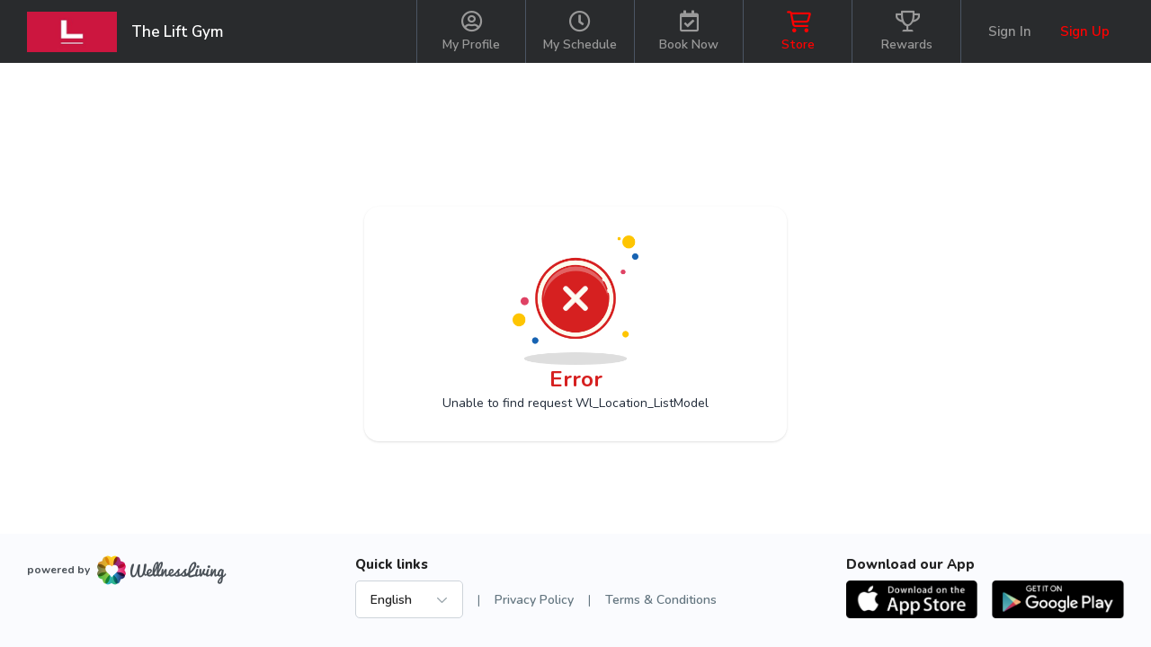

--- FILE ---
content_type: application/x-javascript
request_url: https://d1v4s90m0bk5bo.cloudfront.net/1/6bZ.js
body_size: -105
content:
const _SPA_VIEW_REGISTRY = ['Wl_Schedule_ScheduleListSpa'];